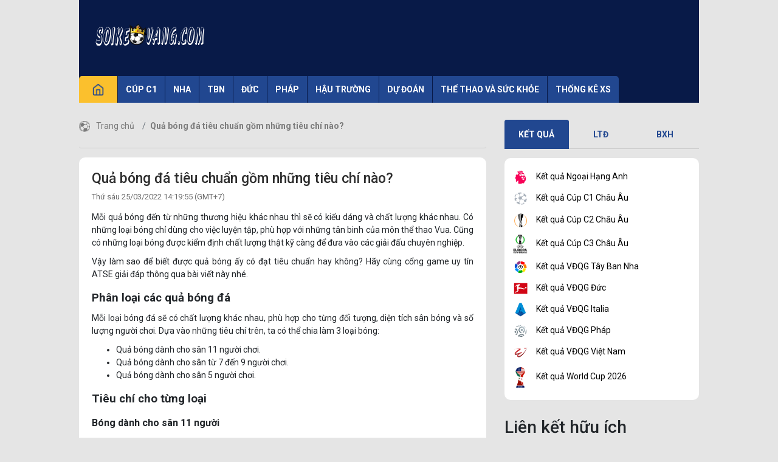

--- FILE ---
content_type: text/html; charset=UTF-8
request_url: https://soikeovang.com/qua-bong-da-tieu-chuan-gom-nhung-tieu-chi-nao/
body_size: 14847
content:
<!doctype html>
<html lang="vi">
	<head>
		<meta charset="UTF-8">
		<meta name="viewport" content="width=device-width, initial-scale=1">
		<link rel="profile" href="https://gmpg.org/xfn/11">
		
		<!-- Style -->
		<link rel="stylesheet" href="https://fonts.googleapis.com/css?family=Roboto:400,500,700&amp;display=swap">
		<!-- Custom -->
		<link type="text/css" rel="stylesheet" href="https://soikeovang.com/wp-content/themes/bongdaxoso/css/custom.css">
		<link rel="stylesheet" href="https://soikeovang.com/wp-content/themes/bongdaxoso/css/icofont.css">
		<link rel="stylesheet" href="https://soikeovang.com/wp-content/themes/bongdaxoso/css/font-face.min.css">
		<link rel="stylesheet" href="https://soikeovang.com/wp-content/themes/bongdaxoso/css/all_minify.min.css">
		
		<script type="text/javascript"  src="https://soikeovang.com/wp-content/themes/bongdaxoso/js/jquery-1.11.2.min.js"></script>
		<meta name='robots' content='index, follow, max-image-preview:large, max-snippet:-1, max-video-preview:-1' />

	<!-- This site is optimized with the Yoast SEO Premium plugin v22.0 (Yoast SEO v22.0) - https://yoast.com/wordpress/plugins/seo/ -->
	<title>Quả bóng đá tiêu chuẩn gồm những tiêu chí nào?</title>
	<meta name="description" content="Một quả bóng nếu được chọn lựa để đưa vào các giải đấu, phải đảm bảo được một số tiêu chí nhất định do ban tổ chức đặt ra." />
	<link rel="canonical" href="https://soikeovang.com/qua-bong-da-tieu-chuan-gom-nhung-tieu-chi-nao/" />
	<meta property="og:locale" content="vi_VN" />
	<meta property="og:type" content="article" />
	<meta property="og:title" content="Quả bóng đá tiêu chuẩn gồm những tiêu chí nào?" />
	<meta property="og:description" content="Một quả bóng nếu được chọn lựa để đưa vào các giải đấu, phải đảm bảo được một số tiêu chí nhất định do ban tổ chức đặt ra." />
	<meta property="og:url" content="https://soikeovang.com/qua-bong-da-tieu-chuan-gom-nhung-tieu-chi-nao/" />
	<meta property="og:site_name" content="Soikeovang" />
	<meta property="article:publisher" content="https://facebook.com/" />
	<meta property="article:published_time" content="2022-03-25T07:19:55+00:00" />
<meta property="og:image:secure_url" content="https://soikeovang.com/wp-content/uploads/2022/03/qua-bong-da-tieu-chuan.jpg" />
	<meta property="og:image" content="https://soikeovang.com/wp-content/uploads/2022/03/qua-bong-da-tieu-chuan.jpg" />
	<meta property="og:image:width" content="600" />
	<meta property="og:image:height" content="450" />
	<meta property="og:image:type" content="image/jpeg" />
	<meta name="author" content="diemtt" />
	<meta name="twitter:card" content="summary_large_image" />
	<meta name="twitter:label1" content="Được viết bởi" />
	<meta name="twitter:data1" content="diemtt" />
	<meta name="twitter:label2" content="Ước tính thời gian đọc" />
	<meta name="twitter:data2" content="4 phút" />
	<script type="application/ld+json" class="yoast-schema-graph">{"@context":"https://schema.org","@graph":[{"@type":"Article","@id":"https://soikeovang.com/qua-bong-da-tieu-chuan-gom-nhung-tieu-chi-nao/#article","isPartOf":{"@id":"https://soikeovang.com/qua-bong-da-tieu-chuan-gom-nhung-tieu-chi-nao/"},"author":{"name":"diemtt","@id":"https://soikeovang.com/#/schema/person/6a1d3e022c94ba822d7ace01d8c195ab"},"headline":"Quả bóng đá tiêu chuẩn gồm những tiêu chí nào?","datePublished":"2022-03-25T07:19:55+00:00","dateModified":"2022-03-25T07:19:55+00:00","mainEntityOfPage":{"@id":"https://soikeovang.com/qua-bong-da-tieu-chuan-gom-nhung-tieu-chi-nao/"},"wordCount":1180,"commentCount":0,"publisher":{"@id":"https://soikeovang.com/#organization"},"image":{"@id":"https://soikeovang.com/qua-bong-da-tieu-chuan-gom-nhung-tieu-chi-nao/#primaryimage"},"thumbnailUrl":"https://soikeovang.com/wp-content/uploads/2022/03/qua-bong-da-tieu-chuan.jpg","articleSection":["Hậu trường bóng đá"],"inLanguage":"vi","potentialAction":[{"@type":"CommentAction","name":"Comment","target":["https://soikeovang.com/qua-bong-da-tieu-chuan-gom-nhung-tieu-chi-nao/#respond"]}]},{"@type":"WebPage","@id":"https://soikeovang.com/qua-bong-da-tieu-chuan-gom-nhung-tieu-chi-nao/","url":"https://soikeovang.com/qua-bong-da-tieu-chuan-gom-nhung-tieu-chi-nao/","name":"Quả bóng đá tiêu chuẩn gồm những tiêu chí nào?","isPartOf":{"@id":"https://soikeovang.com/#website"},"primaryImageOfPage":{"@id":"https://soikeovang.com/qua-bong-da-tieu-chuan-gom-nhung-tieu-chi-nao/#primaryimage"},"image":{"@id":"https://soikeovang.com/qua-bong-da-tieu-chuan-gom-nhung-tieu-chi-nao/#primaryimage"},"thumbnailUrl":"https://soikeovang.com/wp-content/uploads/2022/03/qua-bong-da-tieu-chuan.jpg","datePublished":"2022-03-25T07:19:55+00:00","dateModified":"2022-03-25T07:19:55+00:00","description":"Một quả bóng nếu được chọn lựa để đưa vào các giải đấu, phải đảm bảo được một số tiêu chí nhất định do ban tổ chức đặt ra.","inLanguage":"vi","potentialAction":[{"@type":"ReadAction","target":["https://soikeovang.com/qua-bong-da-tieu-chuan-gom-nhung-tieu-chi-nao/"]}]},{"@type":"ImageObject","inLanguage":"vi","@id":"https://soikeovang.com/qua-bong-da-tieu-chuan-gom-nhung-tieu-chi-nao/#primaryimage","url":"https://soikeovang.com/wp-content/uploads/2022/03/qua-bong-da-tieu-chuan.jpg","contentUrl":"https://soikeovang.com/wp-content/uploads/2022/03/qua-bong-da-tieu-chuan.jpg","width":600,"height":450,"caption":"Các size của một quả bóng đá"},{"@type":"WebSite","@id":"https://soikeovang.com/#website","url":"https://soikeovang.com/","name":"Soikeovang","description":"Soi kèo bóng đá mới nhất","publisher":{"@id":"https://soikeovang.com/#organization"},"potentialAction":[{"@type":"SearchAction","target":{"@type":"EntryPoint","urlTemplate":"https://soikeovang.com/?s={search_term_string}"},"query-input":"required name=search_term_string"}],"inLanguage":"vi"},{"@type":"Organization","@id":"https://soikeovang.com/#organization","name":"Soikeovang","url":"https://soikeovang.com/","logo":{"@type":"ImageObject","inLanguage":"vi","@id":"https://soikeovang.com/#/schema/logo/image/","url":"https://soikeovang.com/wp-content/uploads/2020/12/soi-keo-vang-2.png","contentUrl":"https://soikeovang.com/wp-content/uploads/2020/12/soi-keo-vang-2.png","width":608,"height":143,"caption":"Soikeovang"},"image":{"@id":"https://soikeovang.com/#/schema/logo/image/"},"sameAs":["https://facebook.com/"]},{"@type":"Person","@id":"https://soikeovang.com/#/schema/person/6a1d3e022c94ba822d7ace01d8c195ab","name":"diemtt","image":{"@type":"ImageObject","inLanguage":"vi","@id":"https://soikeovang.com/#/schema/person/image/","url":"https://secure.gravatar.com/avatar/6a22c55a3a9f968d811b2b1ce94f2e24?s=96&d=mm&r=g","contentUrl":"https://secure.gravatar.com/avatar/6a22c55a3a9f968d811b2b1ce94f2e24?s=96&d=mm&r=g","caption":"diemtt"},"url":"https://soikeovang.com/author/diemtt/"}]}</script>
	<!-- / Yoast SEO Premium plugin. -->


<script>
window._wpemojiSettings = {"baseUrl":"https:\/\/s.w.org\/images\/core\/emoji\/15.0.3\/72x72\/","ext":".png","svgUrl":"https:\/\/s.w.org\/images\/core\/emoji\/15.0.3\/svg\/","svgExt":".svg","source":{"concatemoji":"https:\/\/soikeovang.com\/wp-includes\/js\/wp-emoji-release.min.js?ver=6.7"}};
/*! This file is auto-generated */
!function(i,n){var o,s,e;function c(e){try{var t={supportTests:e,timestamp:(new Date).valueOf()};sessionStorage.setItem(o,JSON.stringify(t))}catch(e){}}function p(e,t,n){e.clearRect(0,0,e.canvas.width,e.canvas.height),e.fillText(t,0,0);var t=new Uint32Array(e.getImageData(0,0,e.canvas.width,e.canvas.height).data),r=(e.clearRect(0,0,e.canvas.width,e.canvas.height),e.fillText(n,0,0),new Uint32Array(e.getImageData(0,0,e.canvas.width,e.canvas.height).data));return t.every(function(e,t){return e===r[t]})}function u(e,t,n){switch(t){case"flag":return n(e,"\ud83c\udff3\ufe0f\u200d\u26a7\ufe0f","\ud83c\udff3\ufe0f\u200b\u26a7\ufe0f")?!1:!n(e,"\ud83c\uddfa\ud83c\uddf3","\ud83c\uddfa\u200b\ud83c\uddf3")&&!n(e,"\ud83c\udff4\udb40\udc67\udb40\udc62\udb40\udc65\udb40\udc6e\udb40\udc67\udb40\udc7f","\ud83c\udff4\u200b\udb40\udc67\u200b\udb40\udc62\u200b\udb40\udc65\u200b\udb40\udc6e\u200b\udb40\udc67\u200b\udb40\udc7f");case"emoji":return!n(e,"\ud83d\udc26\u200d\u2b1b","\ud83d\udc26\u200b\u2b1b")}return!1}function f(e,t,n){var r="undefined"!=typeof WorkerGlobalScope&&self instanceof WorkerGlobalScope?new OffscreenCanvas(300,150):i.createElement("canvas"),a=r.getContext("2d",{willReadFrequently:!0}),o=(a.textBaseline="top",a.font="600 32px Arial",{});return e.forEach(function(e){o[e]=t(a,e,n)}),o}function t(e){var t=i.createElement("script");t.src=e,t.defer=!0,i.head.appendChild(t)}"undefined"!=typeof Promise&&(o="wpEmojiSettingsSupports",s=["flag","emoji"],n.supports={everything:!0,everythingExceptFlag:!0},e=new Promise(function(e){i.addEventListener("DOMContentLoaded",e,{once:!0})}),new Promise(function(t){var n=function(){try{var e=JSON.parse(sessionStorage.getItem(o));if("object"==typeof e&&"number"==typeof e.timestamp&&(new Date).valueOf()<e.timestamp+604800&&"object"==typeof e.supportTests)return e.supportTests}catch(e){}return null}();if(!n){if("undefined"!=typeof Worker&&"undefined"!=typeof OffscreenCanvas&&"undefined"!=typeof URL&&URL.createObjectURL&&"undefined"!=typeof Blob)try{var e="postMessage("+f.toString()+"("+[JSON.stringify(s),u.toString(),p.toString()].join(",")+"));",r=new Blob([e],{type:"text/javascript"}),a=new Worker(URL.createObjectURL(r),{name:"wpTestEmojiSupports"});return void(a.onmessage=function(e){c(n=e.data),a.terminate(),t(n)})}catch(e){}c(n=f(s,u,p))}t(n)}).then(function(e){for(var t in e)n.supports[t]=e[t],n.supports.everything=n.supports.everything&&n.supports[t],"flag"!==t&&(n.supports.everythingExceptFlag=n.supports.everythingExceptFlag&&n.supports[t]);n.supports.everythingExceptFlag=n.supports.everythingExceptFlag&&!n.supports.flag,n.DOMReady=!1,n.readyCallback=function(){n.DOMReady=!0}}).then(function(){return e}).then(function(){var e;n.supports.everything||(n.readyCallback(),(e=n.source||{}).concatemoji?t(e.concatemoji):e.wpemoji&&e.twemoji&&(t(e.twemoji),t(e.wpemoji)))}))}((window,document),window._wpemojiSettings);
</script>
<style id='wp-emoji-styles-inline-css'>

	img.wp-smiley, img.emoji {
		display: inline !important;
		border: none !important;
		box-shadow: none !important;
		height: 1em !important;
		width: 1em !important;
		margin: 0 0.07em !important;
		vertical-align: -0.1em !important;
		background: none !important;
		padding: 0 !important;
	}
</style>
<link rel='stylesheet' id='wp-block-library-css' href='https://soikeovang.com/wp-includes/css/dist/block-library/style.min.css?ver=6.7' media='all' />
<style id='classic-theme-styles-inline-css'>
/*! This file is auto-generated */
.wp-block-button__link{color:#fff;background-color:#32373c;border-radius:9999px;box-shadow:none;text-decoration:none;padding:calc(.667em + 2px) calc(1.333em + 2px);font-size:1.125em}.wp-block-file__button{background:#32373c;color:#fff;text-decoration:none}
</style>
<style id='global-styles-inline-css'>
:root{--wp--preset--aspect-ratio--square: 1;--wp--preset--aspect-ratio--4-3: 4/3;--wp--preset--aspect-ratio--3-4: 3/4;--wp--preset--aspect-ratio--3-2: 3/2;--wp--preset--aspect-ratio--2-3: 2/3;--wp--preset--aspect-ratio--16-9: 16/9;--wp--preset--aspect-ratio--9-16: 9/16;--wp--preset--color--black: #000000;--wp--preset--color--cyan-bluish-gray: #abb8c3;--wp--preset--color--white: #ffffff;--wp--preset--color--pale-pink: #f78da7;--wp--preset--color--vivid-red: #cf2e2e;--wp--preset--color--luminous-vivid-orange: #ff6900;--wp--preset--color--luminous-vivid-amber: #fcb900;--wp--preset--color--light-green-cyan: #7bdcb5;--wp--preset--color--vivid-green-cyan: #00d084;--wp--preset--color--pale-cyan-blue: #8ed1fc;--wp--preset--color--vivid-cyan-blue: #0693e3;--wp--preset--color--vivid-purple: #9b51e0;--wp--preset--gradient--vivid-cyan-blue-to-vivid-purple: linear-gradient(135deg,rgba(6,147,227,1) 0%,rgb(155,81,224) 100%);--wp--preset--gradient--light-green-cyan-to-vivid-green-cyan: linear-gradient(135deg,rgb(122,220,180) 0%,rgb(0,208,130) 100%);--wp--preset--gradient--luminous-vivid-amber-to-luminous-vivid-orange: linear-gradient(135deg,rgba(252,185,0,1) 0%,rgba(255,105,0,1) 100%);--wp--preset--gradient--luminous-vivid-orange-to-vivid-red: linear-gradient(135deg,rgba(255,105,0,1) 0%,rgb(207,46,46) 100%);--wp--preset--gradient--very-light-gray-to-cyan-bluish-gray: linear-gradient(135deg,rgb(238,238,238) 0%,rgb(169,184,195) 100%);--wp--preset--gradient--cool-to-warm-spectrum: linear-gradient(135deg,rgb(74,234,220) 0%,rgb(151,120,209) 20%,rgb(207,42,186) 40%,rgb(238,44,130) 60%,rgb(251,105,98) 80%,rgb(254,248,76) 100%);--wp--preset--gradient--blush-light-purple: linear-gradient(135deg,rgb(255,206,236) 0%,rgb(152,150,240) 100%);--wp--preset--gradient--blush-bordeaux: linear-gradient(135deg,rgb(254,205,165) 0%,rgb(254,45,45) 50%,rgb(107,0,62) 100%);--wp--preset--gradient--luminous-dusk: linear-gradient(135deg,rgb(255,203,112) 0%,rgb(199,81,192) 50%,rgb(65,88,208) 100%);--wp--preset--gradient--pale-ocean: linear-gradient(135deg,rgb(255,245,203) 0%,rgb(182,227,212) 50%,rgb(51,167,181) 100%);--wp--preset--gradient--electric-grass: linear-gradient(135deg,rgb(202,248,128) 0%,rgb(113,206,126) 100%);--wp--preset--gradient--midnight: linear-gradient(135deg,rgb(2,3,129) 0%,rgb(40,116,252) 100%);--wp--preset--font-size--small: 13px;--wp--preset--font-size--medium: 20px;--wp--preset--font-size--large: 36px;--wp--preset--font-size--x-large: 42px;--wp--preset--spacing--20: 0.44rem;--wp--preset--spacing--30: 0.67rem;--wp--preset--spacing--40: 1rem;--wp--preset--spacing--50: 1.5rem;--wp--preset--spacing--60: 2.25rem;--wp--preset--spacing--70: 3.38rem;--wp--preset--spacing--80: 5.06rem;--wp--preset--shadow--natural: 6px 6px 9px rgba(0, 0, 0, 0.2);--wp--preset--shadow--deep: 12px 12px 50px rgba(0, 0, 0, 0.4);--wp--preset--shadow--sharp: 6px 6px 0px rgba(0, 0, 0, 0.2);--wp--preset--shadow--outlined: 6px 6px 0px -3px rgba(255, 255, 255, 1), 6px 6px rgba(0, 0, 0, 1);--wp--preset--shadow--crisp: 6px 6px 0px rgba(0, 0, 0, 1);}:where(.is-layout-flex){gap: 0.5em;}:where(.is-layout-grid){gap: 0.5em;}body .is-layout-flex{display: flex;}.is-layout-flex{flex-wrap: wrap;align-items: center;}.is-layout-flex > :is(*, div){margin: 0;}body .is-layout-grid{display: grid;}.is-layout-grid > :is(*, div){margin: 0;}:where(.wp-block-columns.is-layout-flex){gap: 2em;}:where(.wp-block-columns.is-layout-grid){gap: 2em;}:where(.wp-block-post-template.is-layout-flex){gap: 1.25em;}:where(.wp-block-post-template.is-layout-grid){gap: 1.25em;}.has-black-color{color: var(--wp--preset--color--black) !important;}.has-cyan-bluish-gray-color{color: var(--wp--preset--color--cyan-bluish-gray) !important;}.has-white-color{color: var(--wp--preset--color--white) !important;}.has-pale-pink-color{color: var(--wp--preset--color--pale-pink) !important;}.has-vivid-red-color{color: var(--wp--preset--color--vivid-red) !important;}.has-luminous-vivid-orange-color{color: var(--wp--preset--color--luminous-vivid-orange) !important;}.has-luminous-vivid-amber-color{color: var(--wp--preset--color--luminous-vivid-amber) !important;}.has-light-green-cyan-color{color: var(--wp--preset--color--light-green-cyan) !important;}.has-vivid-green-cyan-color{color: var(--wp--preset--color--vivid-green-cyan) !important;}.has-pale-cyan-blue-color{color: var(--wp--preset--color--pale-cyan-blue) !important;}.has-vivid-cyan-blue-color{color: var(--wp--preset--color--vivid-cyan-blue) !important;}.has-vivid-purple-color{color: var(--wp--preset--color--vivid-purple) !important;}.has-black-background-color{background-color: var(--wp--preset--color--black) !important;}.has-cyan-bluish-gray-background-color{background-color: var(--wp--preset--color--cyan-bluish-gray) !important;}.has-white-background-color{background-color: var(--wp--preset--color--white) !important;}.has-pale-pink-background-color{background-color: var(--wp--preset--color--pale-pink) !important;}.has-vivid-red-background-color{background-color: var(--wp--preset--color--vivid-red) !important;}.has-luminous-vivid-orange-background-color{background-color: var(--wp--preset--color--luminous-vivid-orange) !important;}.has-luminous-vivid-amber-background-color{background-color: var(--wp--preset--color--luminous-vivid-amber) !important;}.has-light-green-cyan-background-color{background-color: var(--wp--preset--color--light-green-cyan) !important;}.has-vivid-green-cyan-background-color{background-color: var(--wp--preset--color--vivid-green-cyan) !important;}.has-pale-cyan-blue-background-color{background-color: var(--wp--preset--color--pale-cyan-blue) !important;}.has-vivid-cyan-blue-background-color{background-color: var(--wp--preset--color--vivid-cyan-blue) !important;}.has-vivid-purple-background-color{background-color: var(--wp--preset--color--vivid-purple) !important;}.has-black-border-color{border-color: var(--wp--preset--color--black) !important;}.has-cyan-bluish-gray-border-color{border-color: var(--wp--preset--color--cyan-bluish-gray) !important;}.has-white-border-color{border-color: var(--wp--preset--color--white) !important;}.has-pale-pink-border-color{border-color: var(--wp--preset--color--pale-pink) !important;}.has-vivid-red-border-color{border-color: var(--wp--preset--color--vivid-red) !important;}.has-luminous-vivid-orange-border-color{border-color: var(--wp--preset--color--luminous-vivid-orange) !important;}.has-luminous-vivid-amber-border-color{border-color: var(--wp--preset--color--luminous-vivid-amber) !important;}.has-light-green-cyan-border-color{border-color: var(--wp--preset--color--light-green-cyan) !important;}.has-vivid-green-cyan-border-color{border-color: var(--wp--preset--color--vivid-green-cyan) !important;}.has-pale-cyan-blue-border-color{border-color: var(--wp--preset--color--pale-cyan-blue) !important;}.has-vivid-cyan-blue-border-color{border-color: var(--wp--preset--color--vivid-cyan-blue) !important;}.has-vivid-purple-border-color{border-color: var(--wp--preset--color--vivid-purple) !important;}.has-vivid-cyan-blue-to-vivid-purple-gradient-background{background: var(--wp--preset--gradient--vivid-cyan-blue-to-vivid-purple) !important;}.has-light-green-cyan-to-vivid-green-cyan-gradient-background{background: var(--wp--preset--gradient--light-green-cyan-to-vivid-green-cyan) !important;}.has-luminous-vivid-amber-to-luminous-vivid-orange-gradient-background{background: var(--wp--preset--gradient--luminous-vivid-amber-to-luminous-vivid-orange) !important;}.has-luminous-vivid-orange-to-vivid-red-gradient-background{background: var(--wp--preset--gradient--luminous-vivid-orange-to-vivid-red) !important;}.has-very-light-gray-to-cyan-bluish-gray-gradient-background{background: var(--wp--preset--gradient--very-light-gray-to-cyan-bluish-gray) !important;}.has-cool-to-warm-spectrum-gradient-background{background: var(--wp--preset--gradient--cool-to-warm-spectrum) !important;}.has-blush-light-purple-gradient-background{background: var(--wp--preset--gradient--blush-light-purple) !important;}.has-blush-bordeaux-gradient-background{background: var(--wp--preset--gradient--blush-bordeaux) !important;}.has-luminous-dusk-gradient-background{background: var(--wp--preset--gradient--luminous-dusk) !important;}.has-pale-ocean-gradient-background{background: var(--wp--preset--gradient--pale-ocean) !important;}.has-electric-grass-gradient-background{background: var(--wp--preset--gradient--electric-grass) !important;}.has-midnight-gradient-background{background: var(--wp--preset--gradient--midnight) !important;}.has-small-font-size{font-size: var(--wp--preset--font-size--small) !important;}.has-medium-font-size{font-size: var(--wp--preset--font-size--medium) !important;}.has-large-font-size{font-size: var(--wp--preset--font-size--large) !important;}.has-x-large-font-size{font-size: var(--wp--preset--font-size--x-large) !important;}
:where(.wp-block-post-template.is-layout-flex){gap: 1.25em;}:where(.wp-block-post-template.is-layout-grid){gap: 1.25em;}
:where(.wp-block-columns.is-layout-flex){gap: 2em;}:where(.wp-block-columns.is-layout-grid){gap: 2em;}
:root :where(.wp-block-pullquote){font-size: 1.5em;line-height: 1.6;}
</style>
<script src="https://soikeovang.com/wp-includes/js/jquery/jquery.min.js?ver=3.7.1" id="jquery-core-js"></script>
<script src="https://soikeovang.com/wp-includes/js/jquery/jquery-migrate.min.js?ver=3.4.1" id="jquery-migrate-js"></script>
<link rel="https://api.w.org/" href="https://soikeovang.com/wp-json/" /><link rel="alternate" title="JSON" type="application/json" href="https://soikeovang.com/wp-json/wp/v2/posts/2634" /><meta name="generator" content="WordPress 6.7" />
<link rel='shortlink' href='https://soikeovang.com/?p=2634' />
<link rel="alternate" title="oNhúng (JSON)" type="application/json+oembed" href="https://soikeovang.com/wp-json/oembed/1.0/embed?url=https%3A%2F%2Fsoikeovang.com%2Fqua-bong-da-tieu-chuan-gom-nhung-tieu-chi-nao%2F" />
<link rel="alternate" title="oNhúng (XML)" type="text/xml+oembed" href="https://soikeovang.com/wp-json/oembed/1.0/embed?url=https%3A%2F%2Fsoikeovang.com%2Fqua-bong-da-tieu-chuan-gom-nhung-tieu-chi-nao%2F&#038;format=xml" />
<link rel="pingback" href="https://soikeovang.com/xmlrpc.php"><link rel="icon" href="https://soikeovang.com/wp-content/uploads/2020/12/cropped-logo-soi-keo-vang-32x32.png" sizes="32x32" />
<link rel="icon" href="https://soikeovang.com/wp-content/uploads/2020/12/cropped-logo-soi-keo-vang-192x192.png" sizes="192x192" />
<link rel="apple-touch-icon" href="https://soikeovang.com/wp-content/uploads/2020/12/cropped-logo-soi-keo-vang-180x180.png" />
<meta name="msapplication-TileImage" content="https://soikeovang.com/wp-content/uploads/2020/12/cropped-logo-soi-keo-vang-270x270.png" />
		<!-- Global site tag (gtag.js) - Google Analytics -->
<script async src="https://www.googletagmanager.com/gtag/js?id=UA-185356434-1"></script>
<script>
  window.dataLayer = window.dataLayer || [];
  function gtag(){dataLayer.push(arguments);}
  gtag('js', new Date());

  gtag('config', 'UA-185356434-1');
</script>
<meta name='dmca-site-verification' content='eUFnNThFWEE4cnNGUlViNnBrSHdvdz090' />
	</head>


	<body class="post-template-default single single-post postid-2634 single-format-standard">
			<header class="site-header">
		    <div class="server_info" style="display:none;">Array
(
    [SERVER_SOFTWARE] => LiteSpeed
    [REQUEST_URI] => /qua-bong-da-tieu-chuan-gom-nhung-tieu-chi-nao/
    [PATH] => /usr/local/bin:/bin:/usr/bin
    [HTTP_ACCEPT] => text/html,application/xhtml+xml,application/xml;q=0.9,image/webp,image/apng,*/*;q=0.8,application/signed-exchange;v=b3;q=0.9
    [HTTP_ACCEPT_ENCODING] => gzip, deflate, br
    [HTTP_HOST] => soikeovang.com
    [HTTP_PRAGMA] => no-cache
    [HTTP_USER_AGENT] => Mozilla/5.0 (Macintosh; Intel Mac OS X 10_15_7) AppleWebKit/537.36 (KHTML, like Gecko) Chrome/131.0.0.0 Safari/537.36; ClaudeBot/1.0; +claudebot@anthropic.com)
    [HTTP_CACHE_CONTROL] => no-cache
    [HTTP_UPGRADE_INSECURE_REQUESTS] => 1
    [HTTP_SEC_FETCH_SITE] => none
    [HTTP_SEC_FETCH_MODE] => navigate
    [HTTP_SEC_FETCH_USER] => ?1
    [HTTP_SEC_FETCH_DEST] => document
    [HTTP_X_HTTPS] => 1
    [DOCUMENT_ROOT] => /home/cobakqrhhosting/public_html/soikeovang.com
    [REMOTE_ADDR] => 3.145.98.187
    [REMOTE_PORT] => 54792
    [SERVER_ADDR] => 202.92.6.251
    [SERVER_NAME] => soikeovang.com
    [SERVER_ADMIN] => webmaster@soikeovangcom.qkoscm.nethost-2111.000nethost.com
    [SERVER_PORT] => 443
    [REQUEST_SCHEME] => https
    [REDIRECT_URL] => /qua-bong-da-tieu-chuan-gom-nhung-tieu-chi-nao/
    [REDIRECT_REQUEST_METHOD] => GET
    [HTTPS] => on
    [HTTP_AUTHORIZATION] => 
    [REDIRECT_STATUS] => 200
    [X_SPDY] => HTTP2
    [SSL_PROTOCOL] => TLSv1.3
    [SSL_CIPHER] => TLS_AES_128_GCM_SHA256
    [SSL_CIPHER_USEKEYSIZE] => 128
    [SSL_CIPHER_ALGKEYSIZE] => 128
    [SCRIPT_FILENAME] => /home/cobakqrhhosting/public_html/soikeovang.com/index.php
    [QUERY_STRING] => 
    [SCRIPT_URI] => https://soikeovang.com/qua-bong-da-tieu-chuan-gom-nhung-tieu-chi-nao/
    [SCRIPT_URL] => /qua-bong-da-tieu-chuan-gom-nhung-tieu-chi-nao/
    [SCRIPT_NAME] => /index.php
    [SERVER_PROTOCOL] => HTTP/1.1
    [REQUEST_METHOD] => GET
    [X-LSCACHE] => on,crawler
    [PHP_SELF] => /index.php
    [REQUEST_TIME_FLOAT] => 1768924761.2296
    [REQUEST_TIME] => 1768924761
)
</div>
			<div class="container">
				<div>
					<div class="header-top d-none d-md-block px-3">
						<div class="row lh-25 font-13 d-flex d-lg-flex flex-nowrap">
							<div class="col-6">
								<ul class="list-inline border-right-solid header-top-right m-0 d-flex d-lg-block flex-wrap"></ul>
							</div>
							<div class="col-6 right-hel">
								<div class="ml-auto align-self-center">
																										</div>
							</div>
						</div>
					</div>
					<div class="align-items-center">
						<div class="col-12 d-none d-md-block">
							<div class="top-header">
								<div class="row no-gutters align-items-center">
									<div class="col-md-3"> <a href="https://soikeovang.com"> <img class="img-fluid" width="80%" src="https://soikeovang.com/wp-content/uploads/2020/12/keo-vang.png" alt="logo"> </a> </div>
									<div class="col-md-9">
										<div data-position="header_top" class="banner-ads banner-pc banner-header_top banner-header_top_1 d-none d-md-block"></div>
									</div>
								</div>
							</div>
						</div>
						<div class="col-12 d-none d-md-block p-0">
							<nav class="nav-desktop">
								<a class="icon-home" href="https://soikeovang.com"> <img class="img-fluid" src="https://soikeovang.com/wp-content/themes/bongdaxoso/images/home.png" alt="icon home"> </a> 
								<ul id="menuHome" class="menu"><li id="menu-item-237" class="menu-item menu-item-type-custom menu-item-object-custom menu-item-237"><a href="https://soikeovang.com/ket-qua-bong-da-cup-c1-chau-au/">Cúp C1</a></li>
<li id="menu-item-238" class="menu-item menu-item-type-custom menu-item-object-custom menu-item-238"><a href="https://soikeovang.com/ket-qua-bong-da-ngoai-hang-anh/">NHA</a></li>
<li id="menu-item-239" class="menu-item menu-item-type-custom menu-item-object-custom menu-item-239"><a href="https://soikeovang.com/ket-qua-bong-da-vdqg-tay-ban-nha/">TBN</a></li>
<li id="menu-item-240" class="menu-item menu-item-type-custom menu-item-object-custom menu-item-240"><a href="https://soikeovang.com/ket-qua-bong-da-vdqg-duc/">Đức</a></li>
<li id="menu-item-241" class="menu-item menu-item-type-custom menu-item-object-custom menu-item-241"><a href="https://soikeovang.com/ket-qua-bong-da-vdqg-phap/">Pháp</a></li>
<li id="menu-item-226" class="menu-item menu-item-type-taxonomy menu-item-object-category current-post-ancestor current-menu-parent current-post-parent menu-item-226"><a href="https://soikeovang.com/hau-truong-bong-da/">Hậu trường</a></li>
<li id="menu-item-232" class="menu-item menu-item-type-taxonomy menu-item-object-category menu-item-232"><a href="https://soikeovang.com/du-doan-bong-da/">Dự đoán</a></li>
<li id="menu-item-228" class="menu-item menu-item-type-taxonomy menu-item-object-category menu-item-228"><a href="https://soikeovang.com/the-thao-suc-khoe/">Thể thao và sức khỏe</a></li>
<li id="menu-item-1314" class="menu-item menu-item-type-taxonomy menu-item-object-category menu-item-1314"><a href="https://soikeovang.com/thong-ke-xo-so/">Thống kê XS</a></li>
</ul>							</nav>
						</div>
					</div>
				</div>
			</div>
		</header>
		<div class="d-block d-md-none">
			<header class="mobile-site-header">
				<a class="btn-menu d-block" href="javascript:void(0);"><i class="icofont-navigation-menu"></i></a> 
				<div class="logo-m-wrap"> 
					<a class="logo-mobile" href="https://soikeovang.com"> 
						<img class="img-fluid" src="https://soikeovang.com/wp-content/uploads/2020/12/keo-vang.png" alt=""> 
					</a> 
				</div>
			</header>
		</div>
		<!--// Header //--> 
		<div class="tpl-index">
         	<div class="container position-relative">
           		<div class="row">
               		<div class="col-12 col-md-8">
                 		<main class="arena"><ol class="breadcrumb bg-transparent"><li class="breadcrumb-item"><img class="img-fluid" style="margin-right:10px;width: 18px;" src="https://soikeovang.com/wp-content/themes/bongdaxoso/images/home_breadcrumb.png"><a href="https://soikeovang.com">Trang chủ&nbsp</a></li> <li class="breadcrumb-item"><a href="javascript:void(0);">Quả bóng đá tiêu chuẩn gồm những tiêu chí nào?</a></li></ol><div class="single-post-content">
	<div class="single-post-header">
		<h1 class="single-post-title"> Quả bóng đá tiêu chuẩn gồm những tiêu chí nào? </h1>
		<div class="row no-gutters">
			<div class="col-12 col-md">
				<div class="single-post-time"> <span class="posted-on"><p class="ptimezone fregular"><time class="entry-date published updated" datetime="2022-03-25T14:19:55+07:00">Thứ sáu 25/03/2022 14:19:55</time> (GMT+7)</p></span> </div>
			</div>
			<div class="col-12 col-md text-md-right"></div>
		</div>
	</div>
	<div class="single-post-body">
		<div class="one-item-content">
			<p style="text-align: justify"><span style="font-weight: 400">Mỗi quả bóng đến từ những thương hiệu khác nhau thì sẽ có kiểu dáng và chất lượng khác nhau. Có những loại bóng chỉ dùng cho việc luyện tập, phù hợp với những tân binh của môn thể thao Vua. Cũng có những loại bóng được kiểm định chất lượng thật kỹ càng để đưa vào các giải đấu chuyên nghiệp. </span></p>
<p style="text-align: justify"><span style="font-weight: 400">Vậy làm sao để biết được quả bóng ấy có đạt tiêu chuẩn hay không? Hãy cùng cổng game uy tín ATSE giải đáp thông qua bài viết này nhé.</span></p>
<h2 style="text-align: justify"><b>Phân loại các quả bóng đá</b></h2>
<p style="text-align: justify"><span style="font-weight: 400">Mỗi loại bóng đá sẽ có chất lượng khác nhau, phù hợp cho từng đối tượng, diện tích sân bóng và số lượng người chơi. Dựa vào những tiêu chí trên, ta có thể chia làm 3 loại bóng:</span></p>
<ul style="text-align: justify">
<li style="font-weight: 400"><span style="font-weight: 400">Quả bóng dành cho sân 11 người chơi.</span></li>
<li style="font-weight: 400"><span style="font-weight: 400">Quả bóng dành cho sân từ 7 đến 9 người chơi.</span></li>
<li style="font-weight: 400"><span style="font-weight: 400">Quả bóng dành cho sân 5 người chơi.</span></li>
</ul>
<h2 style="text-align: justify"><b>Tiêu chí cho từng loại</b></h2>
<h3 style="text-align: justify"><b>Bóng dành cho sân 11 người</b></h3>
<p style="text-align: justify"><span style="font-weight: 400">Đây là loại bóng phổ biến nhất trong bóng đá và xuất hiện nhiều nhất trong các giải đấu từ lớn đến nhỏ, từ trong nước đến quốc tế. Vì thế, những quả bóng thuộc loại này sẽ có những thông số được đo đạc kỹ lưỡng và cụ thể nhất. </span></p>
<p style="text-align: justify"><span style="font-weight: 400">Những quả bóng thuộc loại này thường có size bóng lớn nhất &#8211; size 5. Chúng sẽ có độ dày, độ nảy tương đối lớn, trọng lượng nhẹ, tính đàn hồi cao. Đa phần các quả bóng sẽ sửa dụng cao su và nhựa mủ làm chất liệu chính.</span></p>
<p><img fetchpriority="high" decoding="async" class="aligncenter wp-image-2635 size-full" src="https://soikeovang.com/wp-content/uploads/2022/03/qua-bong-da-tieu-chuan.jpg" alt="Các size của một quả bóng đá" width="600" height="450" srcset="https://soikeovang.com/wp-content/uploads/2022/03/qua-bong-da-tieu-chuan.jpg 600w, https://soikeovang.com/wp-content/uploads/2022/03/qua-bong-da-tieu-chuan-300x225.jpg 300w" sizes="(max-width: 600px) 100vw, 600px" /></p>
<p style="text-align: center"><em><span style="font-weight: 400">Các size của một quả bóng đá</span></em></p>
<p style="text-align: justify"><span style="font-weight: 400">Trong các giải đấu lớn, những nhà sản xuất sẽ sử dụng những quả bóng được thiết kế đặc biệt hơn, bền bỉ hơn để đảm bảo chất lượng trận đấu. Cũng như đem lại cho các cầu thủ cảm giác thoải mái nhất trong khi thi đấu.</span></p>
<h3 style="text-align: justify"><b>Bóng dành cho sân 7 đến 9 người</b></h3>
<p style="text-align: justify"><span style="font-weight: 400">Loại sân này khá phổ biến tại Việt Nam. Thông thường, khi thi đấu trên sân này, dù là 7 người hay 9 người thì nhà sản xuất đều sử dụng cùng một loại bóng. Nếu đây là sân bóng có thảm cỏ tự nhiên, người ta sẽ dùng loại bóng size 5 của sân 11 người chơi. Tuy nhiên, nếu sân có mặt cỏ xấu hoặc cỏ nhân tạo thì người chơi thường dùng loại bóng có độ nảy thấp hơn. </span></p>
<p style="text-align: justify"><span style="font-weight: 400">Bóng dành cho sân 7 đến 9 người chơi thường có thông số tương tự như bóng của sân 11 người. Nhưng loại bóng này sẽ được đúc cao su nguyên khối và được làm giảm độ nảy. Điều này sẽ giúp trái bóng bền hơn, nặng hơn, giúp cho các cầu thủ dễ dàng quan sát và di chuyển bóng. </span></p>
<p style="text-align: justify"><span style="font-weight: 400">Tuy nhiên, khi chơi ở loại sân này, bạn không nhất thiết phải sử dụng loại bóng giảm nảy. Bởi nó còn tùy thuộc vào thói quen của người chơi. Nếu bạn đã quen với quả bóng size 5 của sân 11 người thì bạn hoàn toàn có thể sử dụng linh hoạt giữa hai loại bóng.</span></p>
<h3 style="text-align: justify"><b>Bóng dành cho sân 5 người</b></h3>
<p style="text-align: justify"><span style="font-weight: 400">Sân 5 người thường là sân mini, futsal. Vì chỉ có 5 cầu thủ ở mỗi đội nên sân này thường có kích thước nhỏ, mặt sân cứng. Nhịp độ thi đấu của các trận cũng nhanh hơn so với hai loại sân kia. Chính vì thế, loại bóng phù hợp với sân này là bóng nhỏ hơn. Bóng có size 4 và không nảy. Bên ngoài quả bóng được phủ một lớp da hoặc nỉ để gia tăng ma sát với sàn sân. </span></p>
<p style="text-align: justify"><span style="font-weight: 400">Nhờ những đặc điểm này, các cầu thủ dễ dàng kiểm soát bóng vì thi đấu trong một không gian hẹp. Tuy nhiên, do rất nặng và cứng nên khi bóng va vào người sẽ rất đau. Do đó, bạn cần phải chú ý, quan sát kỹ càng tránh để bóng va đập vào người gây thương tích.</span></p>
<h2 style="text-align: justify"><b>Tổng kết</b></h2>
<p style="text-align: justify"><span style="font-weight: 400">Mỗi loại bóng sẽ có những tiêu chí khác nhau, phù hợp với từng điều kiện, môi trường khác nhau. Vì thế, bạn cần tìm hiểu rõ ràng trước khi quyết định mua bất kì quả bóng nào về để chơi nhé. </span></p>
<p style="text-align: justify"><span style="font-weight: 400">Ngoài chia sẻ các thông tin về bóng đá,</span> <a href="https://nhacaiuytin.vc/"><b>Cổng game uy tín</b></a><span style="font-weight: 400"> ATSE còn cung cấp các dịch vụ dự đoán, </span><a href="https://nhacaiuytin.vc/lo-de-online/"><b>đánh số online</b></a><span style="font-weight: 400">,&#8230; cực kỳ hấp dẫn mà bạn nên thử qua. </span></p>
<p style="font-weight: bold;font-style: italic;">"Những thông tin của hậu trường bóng đá chỉ mang tính chất giải trí tham khảo không cổ xúy cho các hành vi phạm pháp, cảm ơn bạn đã theo dõi hết bài viết. "</p>		</div>
	</div>
</div>
<!-- relate box -->
<div class="widget mt-3">
	<section class="section-head">
      	<div class="h2">Tin cùng chuyên mục</div>
   	</section>
	<div class="post-block-related">
							<article class="post-style-vertical">
						<div class="post-thumbnail"> <a href="https://soikeovang.com/tim-hieu-ve-da-luan-luu-la-gi/"> <img width="600" height="450" src="https://soikeovang.com/wp-content/uploads/2022/03/tim-hieu-ve-da-luan-luu-la-gi.jpg" class="img-fluid wp-post-image" alt="Đá luân lưu là gì? Tìm hiểu về đá luân lưu trong bóng đá" title="Đá luân lưu là gì? Tìm hiểu về đá luân lưu trong bóng đá" decoding="async" loading="lazy" srcset="https://soikeovang.com/wp-content/uploads/2022/03/tim-hieu-ve-da-luan-luu-la-gi.jpg 600w, https://soikeovang.com/wp-content/uploads/2022/03/tim-hieu-ve-da-luan-luu-la-gi-300x225.jpg 300w" sizes="auto, (max-width: 600px) 100vw, 600px" /> </a> </div>
						<div class="post-info">
							<div class="post-title"> <a href="https://soikeovang.com/tim-hieu-ve-da-luan-luu-la-gi/"> Đá luân lưu là gì? Tìm hiểu về đá luân lưu trong bóng đá </a> </div>
						</div>
					</article>
										<article class="post-style-vertical">
						<div class="post-thumbnail"> <a href="https://soikeovang.com/dieu-gi-thu-hut-khan-gia-khi-xem-truc-tiep-bong-da/"> <img width="512" height="288" src="https://soikeovang.com/wp-content/uploads/2022/03/truc-tiep-bong-da-1.jpg" class="img-fluid wp-post-image" alt="Điều gì thu hút khán giả khi xem trực tiếp bóng đá?" title="Điều gì thu hút khán giả khi xem trực tiếp bóng đá?" decoding="async" loading="lazy" srcset="https://soikeovang.com/wp-content/uploads/2022/03/truc-tiep-bong-da-1.jpg 512w, https://soikeovang.com/wp-content/uploads/2022/03/truc-tiep-bong-da-1-300x169.jpg 300w" sizes="auto, (max-width: 512px) 100vw, 512px" /> </a> </div>
						<div class="post-info">
							<div class="post-title"> <a href="https://soikeovang.com/dieu-gi-thu-hut-khan-gia-khi-xem-truc-tiep-bong-da/"> Điều gì thu hút khán giả khi xem trực tiếp bóng đá? </a> </div>
						</div>
					</article>
										<article class="post-style-vertical">
						<div class="post-thumbnail"> <a href="https://soikeovang.com/huong-dan-soi-keo-bayern-chac-thang/"> <img width="512" height="342" src="https://soikeovang.com/wp-content/uploads/2022/03/soi-keo-bayern-1.jpg" class="img-fluid wp-post-image" alt="Hướng dẫn dự đoán Bayern chắc thắng" title="Hướng dẫn dự đoán Bayern chắc thắng" decoding="async" loading="lazy" srcset="https://soikeovang.com/wp-content/uploads/2022/03/soi-keo-bayern-1.jpg 512w, https://soikeovang.com/wp-content/uploads/2022/03/soi-keo-bayern-1-300x200.jpg 300w" sizes="auto, (max-width: 512px) 100vw, 512px" /> </a> </div>
						<div class="post-info">
							<div class="post-title"> <a href="https://soikeovang.com/huong-dan-soi-keo-bayern-chac-thang/"> Hướng dẫn dự đoán Bayern chắc thắng </a> </div>
						</div>
					</article>
										<article class="post-style-vertical">
						<div class="post-thumbnail"> <a href="https://soikeovang.com/keo-phat-goc-la-gi/"> <img width="600" height="450" src="https://soikeovang.com/wp-content/uploads/2022/02/keo-phat-goc-la-gi-1.jpg" class="img-fluid wp-post-image" alt="Kèo phạt góc là gì? Kinh nghiệm dự đoán phạt góc?" title="Kèo phạt góc là gì? Kinh nghiệm dự đoán phạt góc?" decoding="async" loading="lazy" srcset="https://soikeovang.com/wp-content/uploads/2022/02/keo-phat-goc-la-gi-1.jpg 600w, https://soikeovang.com/wp-content/uploads/2022/02/keo-phat-goc-la-gi-1-300x225.jpg 300w" sizes="auto, (max-width: 600px) 100vw, 600px" /> </a> </div>
						<div class="post-info">
							<div class="post-title"> <a href="https://soikeovang.com/keo-phat-goc-la-gi/"> Kèo phạt góc là gì? Kinh nghiệm dự đoán phạt góc? </a> </div>
						</div>
					</article>
										<article class="post-style-vertical">
						<div class="post-thumbnail"> <a href="https://soikeovang.com/cau-thu-cao-nhat-the-gioi/"> <img width="600" height="450" src="https://soikeovang.com/wp-content/uploads/2022/02/cau-thu-cao-nhat-the-gioi.jpeg" class="img-fluid wp-post-image" alt="Danh sách những cầu thủ cao nhất thế giới trong làng bóng đá" title="Danh sách những cầu thủ cao nhất thế giới trong làng bóng đá" decoding="async" loading="lazy" srcset="https://soikeovang.com/wp-content/uploads/2022/02/cau-thu-cao-nhat-the-gioi.jpeg 600w, https://soikeovang.com/wp-content/uploads/2022/02/cau-thu-cao-nhat-the-gioi-300x225.jpeg 300w" sizes="auto, (max-width: 600px) 100vw, 600px" /> </a> </div>
						<div class="post-info">
							<div class="post-title"> <a href="https://soikeovang.com/cau-thu-cao-nhat-the-gioi/"> Danh sách những cầu thủ cao nhất thế giới trong làng bóng đá </a> </div>
						</div>
					</article>
										<article class="post-style-vertical">
						<div class="post-thumbnail"> <a href="https://soikeovang.com/tien-ve-phong-ngu-la-gi/"> <img width="600" height="450" src="https://soikeovang.com/wp-content/uploads/2022/01/tien-ve-phong-ngu-la-gi.jpg" class="img-fluid wp-post-image" alt="Tiền vệ phòng ngự là gì? Những kỹ năng mà tiền vệ phòng ngự cần có" title="Tiền vệ phòng ngự là gì? Những kỹ năng mà tiền vệ phòng ngự cần có" decoding="async" loading="lazy" srcset="https://soikeovang.com/wp-content/uploads/2022/01/tien-ve-phong-ngu-la-gi.jpg 600w, https://soikeovang.com/wp-content/uploads/2022/01/tien-ve-phong-ngu-la-gi-300x225.jpg 300w" sizes="auto, (max-width: 600px) 100vw, 600px" /> </a> </div>
						<div class="post-info">
							<div class="post-title"> <a href="https://soikeovang.com/tien-ve-phong-ngu-la-gi/"> Tiền vệ phòng ngự là gì? Những kỹ năng mà tiền vệ phòng ngự cần có </a> </div>
						</div>
					</article>
										<article class="post-style-vertical">
						<div class="post-thumbnail"> <a href="https://soikeovang.com/cau-thu-sane/"> <img width="600" height="450" src="https://soikeovang.com/wp-content/uploads/2022/01/cau-thu-sane.jpeg" class="img-fluid wp-post-image" alt="Cầu thủ Sane là ai? Tiểu sử, sự nghiệp của Leroy Sane" title="Cầu thủ Sane là ai? Tiểu sử, sự nghiệp của Leroy Sane" decoding="async" loading="lazy" srcset="https://soikeovang.com/wp-content/uploads/2022/01/cau-thu-sane.jpeg 600w, https://soikeovang.com/wp-content/uploads/2022/01/cau-thu-sane-300x225.jpeg 300w" sizes="auto, (max-width: 600px) 100vw, 600px" /> </a> </div>
						<div class="post-info">
							<div class="post-title"> <a href="https://soikeovang.com/cau-thu-sane/"> Cầu thủ Sane là ai? Tiểu sử, sự nghiệp của Leroy Sane </a> </div>
						</div>
					</article>
										<article class="post-style-vertical">
						<div class="post-thumbnail"> <a href="https://soikeovang.com/meo-choi-keo-chap-3-4-hieu-qua/"> <img width="600" height="450" src="https://soikeovang.com/wp-content/uploads/2022/01/keo-3-4-la-gi-min.jpg" class="img-fluid wp-post-image" alt="Mẹo chơi kèo chấp 3/4 hiệu quả từ cao thủ chơi kèo bóng đá" title="Mẹo chơi kèo chấp 3/4 hiệu quả từ cao thủ chơi kèo bóng đá" decoding="async" loading="lazy" srcset="https://soikeovang.com/wp-content/uploads/2022/01/keo-3-4-la-gi-min.jpg 600w, https://soikeovang.com/wp-content/uploads/2022/01/keo-3-4-la-gi-min-300x225.jpg 300w" sizes="auto, (max-width: 600px) 100vw, 600px" /> </a> </div>
						<div class="post-info">
							<div class="post-title"> <a href="https://soikeovang.com/meo-choi-keo-chap-3-4-hieu-qua/"> Mẹo chơi kèo chấp 3/4 hiệu quả từ cao thủ chơi kèo bóng đá </a> </div>
						</div>
					</article>
										<article class="post-style-vertical">
						<div class="post-thumbnail"> <a href="https://soikeovang.com/thu-mon-donnarumma/"> <img width="600" height="450" src="https://soikeovang.com/wp-content/uploads/2021/12/thu-mon-donnarumma.jpg" class="img-fluid wp-post-image" alt="Thủ môn Donnarumma là ai? Tiểu sử, sự nghiệp của Donnarumma" title="Thủ môn Donnarumma là ai? Tiểu sử, sự nghiệp của Donnarumma" decoding="async" loading="lazy" srcset="https://soikeovang.com/wp-content/uploads/2021/12/thu-mon-donnarumma.jpg 600w, https://soikeovang.com/wp-content/uploads/2021/12/thu-mon-donnarumma-300x225.jpg 300w" sizes="auto, (max-width: 600px) 100vw, 600px" /> </a> </div>
						<div class="post-info">
							<div class="post-title"> <a href="https://soikeovang.com/thu-mon-donnarumma/"> Thủ môn Donnarumma là ai? Tiểu sử, sự nghiệp của Donnarumma </a> </div>
						</div>
					</article>
						</div>
</div>
					
						</main>
					</div>
					<div class="col-12 col-md-4 sidebar_right">
	<ul class="nav nav-tabs nav-tabs-custom" id="myTab" role="tablist">
		<li class="nav-item"> <a class="nav-link nav-link-custom active" id="kq-tab" data-toggle="tab" href="#kq" role="tab" aria-controls="kq" aria-selected="true"> Kết quả </a> </li>
		<li class="nav-item"> <a class="nav-link nav-link-custom " id="ltd-tab" data-toggle="tab" href="#ltd" role="tab" aria-controls="ltd" aria-selected="false"> LTĐ </a> </li>
		<li class="nav-item"> <a class="nav-link nav-link-custom " id="bxh-tab" data-toggle="tab" href="#bxh" role="tab" aria-controls="bxh" aria-selected="false"> BXH </a> </li>
	</ul>
	<div class="tab-content" id="myTabContent">
        <!--Kết quả--> 
        <div class="tab-pane fade show active" id="kq" role="tabpanel" aria-labelledby="home-tab">
            <div class="widget widget-tournament-hot">
               <ul class="list-tournament">
               					<li><img class="lazy img-fluid" src="https://soikeovang.com/wp-content/themes/bongdaxoso/images/ANH.png"  alt="Kết quả Ngoại Hạng Anh"/> <a href="https://soikeovang.com/ket-qua-bong-da-ngoai-hang-anh/">Kết quả Ngoại Hạng Anh</a> </li>
								<li><img class="lazy img-fluid" src="https://soikeovang.com/wp-content/themes/bongdaxoso/images/C1.png"  alt="Kết quả Cúp C1 Châu Âu"/> <a href="https://soikeovang.com/ket-qua-bong-da-cup-c1-chau-au/">Kết quả Cúp C1 Châu Âu</a> </li>
								<li><img class="lazy img-fluid" src="https://soikeovang.com/wp-content/themes/bongdaxoso/images/C2.png"  alt="Kết quả Cúp C2 Châu Âu"/> <a href="https://soikeovang.com/ket-qua-bong-da-cup-c2-chau-au/">Kết quả Cúp C2 Châu Âu</a> </li>
								<li><img class="lazy img-fluid" src="https://soikeovang.com/wp-content/themes/bongdaxoso/images/7946.png"  alt="Kết quả Cúp C3 Châu Âu"/> <a href="https://soikeovang.com/ket-qua-bong-da-cup-c3-chau-au/">Kết quả Cúp C3 Châu Âu</a> </li>
								<li><img class="lazy img-fluid" src="https://soikeovang.com/wp-content/themes/bongdaxoso/images/TBN.png"  alt="Kết quả VĐQG Tây Ban Nha"/> <a href="https://soikeovang.com/ket-qua-bong-da-vdqg-tay-ban-nha/">Kết quả VĐQG Tây Ban Nha</a> </li>
								<li><img class="lazy img-fluid" src="https://soikeovang.com/wp-content/themes/bongdaxoso/images/DUC.png"  alt="Kết quả VĐQG Đức"/> <a href="https://soikeovang.com/ket-qua-bong-da-vdqg-duc/">Kết quả VĐQG Đức</a> </li>
								<li><img class="lazy img-fluid" src="https://soikeovang.com/wp-content/themes/bongdaxoso/images/ITA.png"  alt="Kết quả VĐQG Italia"/> <a href="https://soikeovang.com/ket-qua-bong-da-vdqg-italia/">Kết quả VĐQG Italia</a> </li>
								<li><img class="lazy img-fluid" src="https://soikeovang.com/wp-content/themes/bongdaxoso/images/PHA.png"  alt="Kết quả VĐQG Pháp"/> <a href="https://soikeovang.com/ket-qua-bong-da-vdqg-phap/">Kết quả VĐQG Pháp</a> </li>
								<li><img class="lazy img-fluid" src="https://soikeovang.com/wp-content/themes/bongdaxoso/images/VQG.png"  alt="Kết quả VĐQG Việt Nam"/> <a href="https://soikeovang.com/ket-qua-bong-da-vdqg-viet-nam/">Kết quả VĐQG Việt Nam</a> </li>
								<li><img class="lazy img-fluid" src="https://soikeovang.com/wp-content/themes/bongdaxoso/images/WC.png"  alt="Kết quả World Cup 2026"/> <a href="https://soikeovang.com/ket-qua-bong-da-world-cup-2026/">Kết quả World Cup 2026</a> </li>
				               </ul>
            </div>
         </div>
         <!--Kết quả--> <!--Lịch thi đấu--> 
         <div class="tab-pane fade" id="ltd" role="tabpanel" aria-labelledby="contact-tab">
            <div class="widget widget-tournament-hot">
               <ul class="list-tournament">
               					<li><img class="lazy img-fluid" src="https://soikeovang.com/wp-content/themes/bongdaxoso/images/ANH.png"  alt="Lịch thi đấu Ngoại Hạng Anh"/> <a href="https://soikeovang.com/lich-thi-dau-ngoai-hang-anh/">Lịch thi đấu Ngoại Hạng Anh</a> </li>
								<li><img class="lazy img-fluid" src="https://soikeovang.com/wp-content/themes/bongdaxoso/images/C1.png"  alt="Lịch thi đấu Cúp C1 Châu Âu"/> <a href="https://soikeovang.com/lich-thi-dau-cup-c1-chau-au/">Lịch thi đấu Cúp C1 Châu Âu</a> </li>
								<li><img class="lazy img-fluid" src="https://soikeovang.com/wp-content/themes/bongdaxoso/images/C2.png"  alt="Lịch thi đấu Cúp C2 Châu Âu"/> <a href="https://soikeovang.com/lich-thi-dau-cup-c2-chau-au/">Lịch thi đấu Cúp C2 Châu Âu</a> </li>
								<li><img class="lazy img-fluid" src="https://soikeovang.com/wp-content/themes/bongdaxoso/images/7946.png"  alt="Lịch thi đấu Cúp C3 Châu Âu"/> <a href="https://soikeovang.com/lich-thi-dau-cup-c3-chau-au/">Lịch thi đấu Cúp C3 Châu Âu</a> </li>
								<li><img class="lazy img-fluid" src="https://soikeovang.com/wp-content/themes/bongdaxoso/images/TBN.png"  alt="Lịch thi đấu VĐQG Tây Ban Nha"/> <a href="https://soikeovang.com/lich-thi-dau-vdqg-tay-ban-nha/">Lịch thi đấu VĐQG Tây Ban Nha</a> </li>
								<li><img class="lazy img-fluid" src="https://soikeovang.com/wp-content/themes/bongdaxoso/images/DUC.png"  alt="Lịch thi đấu VĐQG Đức"/> <a href="https://soikeovang.com/lich-thi-dau-vdqg-duc/">Lịch thi đấu VĐQG Đức</a> </li>
								<li><img class="lazy img-fluid" src="https://soikeovang.com/wp-content/themes/bongdaxoso/images/ITA.png"  alt="Lịch thi đấu VĐQG Italia"/> <a href="https://soikeovang.com/lich-thi-dau-vdqg-italia/">Lịch thi đấu VĐQG Italia</a> </li>
								<li><img class="lazy img-fluid" src="https://soikeovang.com/wp-content/themes/bongdaxoso/images/PHA.png"  alt="Lịch thi đấu VĐQG Pháp"/> <a href="https://soikeovang.com/lich-thi-dau-vdqg-phap/">Lịch thi đấu VĐQG Pháp</a> </li>
								<li><img class="lazy img-fluid" src="https://soikeovang.com/wp-content/themes/bongdaxoso/images/VQG.png"  alt="Lịch thi đấu VĐQG Việt Nam"/> <a href="https://soikeovang.com/lich-thi-dau-vdqg-viet-nam/">Lịch thi đấu VĐQG Việt Nam</a> </li>
								<li><img class="lazy img-fluid" src="https://soikeovang.com/wp-content/themes/bongdaxoso/images/WC.png"  alt="Lịch thi đấu World Cup 2026"/> <a href="https://soikeovang.com/lich-thi-dau-world-cup-2026/">Lịch thi đấu World Cup 2026</a> </li>
				               </ul>
            </div>
         </div>
         <!--Lịch thi đấu--> <!--Bảng xếp hạng--> 
         <div class="tab-pane fade" id="bxh" role="tabpanel" aria-labelledby="profile-tab">
            <div class="widget widget-tournament-hot">
               <ul class="list-tournament">
                  				<li><img class="lazy img-fluid" src="https://soikeovang.com/wp-content/themes/bongdaxoso/images/ANH.png"  alt="Bảng xếp hạng Ngoại Hạng Anh"/> <a href="https://soikeovang.com/bang-xep-hang-ngoai-hang-anh/">Bảng xếp hạng Ngoại Hạng Anh</a> </li>
								<li><img class="lazy img-fluid" src="https://soikeovang.com/wp-content/themes/bongdaxoso/images/C1.png"  alt="Bảng xếp hạng Cúp C1 Châu Âu"/> <a href="https://soikeovang.com/bang-xep-hang-cup-c1-chau-au/">Bảng xếp hạng Cúp C1 Châu Âu</a> </li>
								<li><img class="lazy img-fluid" src="https://soikeovang.com/wp-content/themes/bongdaxoso/images/C2.png"  alt="Bảng xếp hạng Cúp C2 Châu Âu"/> <a href="https://soikeovang.com/bang-xep-hang-cup-c2-chau-au/">Bảng xếp hạng Cúp C2 Châu Âu</a> </li>
								<li><img class="lazy img-fluid" src="https://soikeovang.com/wp-content/themes/bongdaxoso/images/7946.png"  alt="Bảng xếp hạng Cúp C3 Châu Âu"/> <a href="https://soikeovang.com/bang-xep-hang-cup-c3-chau-au/">Bảng xếp hạng Cúp C3 Châu Âu</a> </li>
								<li><img class="lazy img-fluid" src="https://soikeovang.com/wp-content/themes/bongdaxoso/images/TBN.png"  alt="Bảng xếp hạng VĐQG Tây Ban Nha"/> <a href="https://soikeovang.com/bang-xep-hang-vdqg-tay-ban-nha/">Bảng xếp hạng VĐQG Tây Ban Nha</a> </li>
								<li><img class="lazy img-fluid" src="https://soikeovang.com/wp-content/themes/bongdaxoso/images/DUC.png"  alt="Bảng xếp hạng VĐQG Đức"/> <a href="https://soikeovang.com/bang-xep-hang-vdqg-duc/">Bảng xếp hạng VĐQG Đức</a> </li>
								<li><img class="lazy img-fluid" src="https://soikeovang.com/wp-content/themes/bongdaxoso/images/ITA.png"  alt="Bảng xếp hạng VĐQG Italia"/> <a href="https://soikeovang.com/bang-xep-hang-vdqg-italia/">Bảng xếp hạng VĐQG Italia</a> </li>
								<li><img class="lazy img-fluid" src="https://soikeovang.com/wp-content/themes/bongdaxoso/images/PHA.png"  alt="Bảng xếp hạng VĐQG Pháp"/> <a href="https://soikeovang.com/bang-xep-hang-vdqg-phap/">Bảng xếp hạng VĐQG Pháp</a> </li>
								<li><img class="lazy img-fluid" src="https://soikeovang.com/wp-content/themes/bongdaxoso/images/VQG.png"  alt="Bảng xếp hạng VĐQG Việt Nam"/> <a href="https://soikeovang.com/bang-xep-hang-vdqg-viet-nam/">Bảng xếp hạng VĐQG Việt Nam</a> </li>
								<li><img class="lazy img-fluid" src="https://soikeovang.com/wp-content/themes/bongdaxoso/images/WC.png"  alt="Bảng xếp hạng World Cup 2026"/> <a href="https://soikeovang.com/bang-xep-hang-world-cup-2026/">Bảng xếp hạng World Cup 2026</a> </li>
				               </ul>
            </div>
         </div>
      </div>
	<section id="custom_html-9" class="widget_text widget widget_custom_html"><h2 class="widget-title">Liên kết hữu ích</h2><div class="textwidget custom-html-widget"></div></section><section id="vnkplus_post-3" class="widget vnkplus_post">		<div class="widget widget-bet-special">
		<section class="section-head">
           	<div class="h2"> <a href="https://soikeovang.com/du-doan-bong-da/">DỰ ĐOÁN BĐ</a> </div>
        </section>
		<div class="post-block">
						<article class="post-style-vertical">
				<div class="post-thumbnail"> <a href="https://soikeovang.com/du-doan-genoa-vs-atalanta-ngay-22-12-serie-a/"> <img width="600" height="450" src="https://soikeovang.com/wp-content/uploads/2025/12/du-doan-Genoa-Atalanta.jpg" class="lazy img-fluid wp-post-image" alt="Dự đoán Genoa vs Atalanta ngày 22/12: Serie A" title="Dự đoán Genoa vs Atalanta ngày 22/12: Serie A" decoding="async" loading="lazy" /> </a> </div>
				<div class="post-title-thin"> <a href="https://soikeovang.com/du-doan-genoa-vs-atalanta-ngay-22-12-serie-a/">Dự đoán Genoa vs Atalanta ngày 22/12: Serie A</a> </div>
				<div class="post-info-meta"></div>
			</article>
						<article class="post-style-vertical">
				<div class="post-thumbnail"> <a href="https://soikeovang.com/du-doan-betis-vs-getafe-luc-03h00-ngay-22-12-2025/"> <img width="600" height="450" src="https://soikeovang.com/wp-content/uploads/2025/12/du-doan-betis-vs-getafe.jpg" class="lazy img-fluid wp-post-image" alt="Dự đoán Betis vs Getafe, lúc 03h00 ngày 22/12/2025" title="Dự đoán Betis vs Getafe, lúc 03h00 ngày 22/12/2025" decoding="async" loading="lazy" /> </a> </div>
				<div class="post-title-thin"> <a href="https://soikeovang.com/du-doan-betis-vs-getafe-luc-03h00-ngay-22-12-2025/">Dự đoán Betis vs Getafe, lúc 03h00 ngày 22/12/2025</a> </div>
				<div class="post-info-meta"></div>
			</article>
						<article class="post-style-vertical">
				<div class="post-thumbnail"> <a href="https://soikeovang.com/du-doan-doi-dau-newcastle-vs-chelsea-19h30-ngay-20-12/"> <img width="600" height="450" src="https://soikeovang.com/wp-content/uploads/2025/12/du-doan-doi-dau-newcastle-vs-chelsea-19h30-ngay-20-12.jpg" class="lazy img-fluid wp-post-image" alt="Dự đoán đối đầu Newcastle vs Chelsea, 19h30 ngày 20/12" title="Dự đoán đối đầu Newcastle vs Chelsea, 19h30 ngày 20/12" decoding="async" loading="lazy" /> </a> </div>
				<div class="post-title-thin"> <a href="https://soikeovang.com/du-doan-doi-dau-newcastle-vs-chelsea-19h30-ngay-20-12/">Dự đoán đối đầu Newcastle vs Chelsea, 19h30 ngày 20/12</a> </div>
				<div class="post-info-meta"></div>
			</article>
					</div>
	</div>
</section><section id="vnkplus_post-2" class="widget vnkplus_post">		<div class="widget widget-bet-special">
		<section class="section-head">
           	<div class="h2"> <a href="https://soikeovang.com/hau-truong-bong-da/">Hậu trường bóng đá</a> </div>
        </section>
		<div class="post-block">
						<article class="post-style-vertical">
				<div class="post-thumbnail"> <a href="https://soikeovang.com/cac-huyen-thoai-chelsea-an-tuong-o-premier-league/"> <img width="600" height="450" src="https://soikeovang.com/wp-content/uploads/2026/01/cac-huyen-thoai-chelsea-ghi-dau-an-tai-premier-league.jpg" class="lazy img-fluid wp-post-image" alt="Các huyền thoại Chelsea ghi dấu ấn tại Premier League" title="Các huyền thoại Chelsea ghi dấu ấn tại Premier League" decoding="async" loading="lazy" /> </a> </div>
				<div class="post-title-thin"> <a href="https://soikeovang.com/cac-huyen-thoai-chelsea-an-tuong-o-premier-league/">Các huyền thoại Chelsea ghi dấu ấn tại Premier League</a> </div>
				<div class="post-info-meta"></div>
			</article>
						<article class="post-style-vertical">
				<div class="post-thumbnail"> <a href="https://soikeovang.com/danh-sach-thu-mon-bo-dao-nha-duoc-danh-gia-cao/"> <img width="600" height="450" src="https://soikeovang.com/wp-content/uploads/2025/12/danh-sach-thu-mon-bo-dao-nha-luon-duoc-danh-gia-cao.jpg" class="lazy img-fluid wp-post-image" alt="Danh sách thủ môn Bồ Đào Nha luôn được đánh giá cao" title="Danh sách thủ môn Bồ Đào Nha luôn được đánh giá cao" decoding="async" loading="lazy" /> </a> </div>
				<div class="post-title-thin"> <a href="https://soikeovang.com/danh-sach-thu-mon-bo-dao-nha-duoc-danh-gia-cao/">Danh sách thủ môn Bồ Đào Nha luôn được đánh giá cao</a> </div>
				<div class="post-info-meta"></div>
			</article>
						<article class="post-style-vertical">
				<div class="post-thumbnail"> <a href="https://soikeovang.com/top-cac-huyen-thoai-bong-da-brazil/"> <img width="600" height="450" src="https://soikeovang.com/wp-content/uploads/2025/12/anh-huyen-thoai-bong-da-pep.jpg" class="lazy img-fluid wp-post-image" alt="TOP các huyền thoại bóng đá Brazil vĩ đại nhất lịch sử" title="TOP các huyền thoại bóng đá Brazil vĩ đại nhất lịch sử" decoding="async" loading="lazy" /> </a> </div>
				<div class="post-title-thin"> <a href="https://soikeovang.com/top-cac-huyen-thoai-bong-da-brazil/">TOP các huyền thoại bóng đá Brazil vĩ đại nhất lịch sử</a> </div>
				<div class="post-info-meta"></div>
			</article>
					</div>
	</div>
</section><section id="vnkplus_post-4" class="widget vnkplus_post">		<div class="widget widget-bet-special">
		<section class="section-head">
           	<div class="h2"> <a href="https://soikeovang.com/the-thao-suc-khoe/">Thể thao và sức khỏe</a> </div>
        </section>
		<div class="post-block">
						<article class="post-style-vertical">
				<div class="post-thumbnail"> <a href="https://soikeovang.com/cach-lam-thu-mon-gioi-bi-quyet-tap-luyen/"> <img width="600" height="450" src="https://soikeovang.com/wp-content/uploads/2025/07/thu-mon-la-gi-nhung-thu-mon-huyen-thoai-hang-dau-the-gioi-6825.jpg" class="lazy img-fluid wp-post-image" alt="Cách làm thủ môn giỏi bí quyết tập luyện thành huyền thoại" title="Cách làm thủ môn giỏi bí quyết tập luyện thành huyền thoại" decoding="async" loading="lazy" /> </a> </div>
				<div class="post-title-thin"> <a href="https://soikeovang.com/cach-lam-thu-mon-gioi-bi-quyet-tap-luyen/">Cách làm thủ môn giỏi bí quyết tập luyện thành huyền thoại</a> </div>
				<div class="post-info-meta"></div>
			</article>
						<article class="post-style-vertical">
				<div class="post-thumbnail"> <a href="https://soikeovang.com/nguoi-gay-lau-nam-cac-cach-tang-can/"> <img width="600" height="450" src="https://soikeovang.com/wp-content/uploads/2025/05/cach_tang_can_cho_nguoi_gay_kho_hap_thu_1_87cccf11b3.jpg" class="lazy img-fluid wp-post-image" alt="Người gầy lâu năm: Xem ngay các cách tăng cân hiệu quả" title="Người gầy lâu năm: Xem ngay các cách tăng cân hiệu quả" decoding="async" loading="lazy" /> </a> </div>
				<div class="post-title-thin"> <a href="https://soikeovang.com/nguoi-gay-lau-nam-cac-cach-tang-can/">Người gầy lâu năm: Xem ngay các cách tăng cân hiệu quả</a> </div>
				<div class="post-info-meta"></div>
			</article>
						<article class="post-style-vertical">
				<div class="post-thumbnail"> <a href="https://soikeovang.com/top-cac-cach-tang-chieu-cao-o-tuoi-14/"> <img width="600" height="450" src="https://soikeovang.com/wp-content/uploads/2025/05/cac-cach-tang-chieu-cao-nhanh-o-tuoi-14.jpg" class="lazy img-fluid wp-post-image" alt="Vươn tầm đỉnh cao TOP các cách tăng chiều cao ở tuổi 14" title="Vươn tầm đỉnh cao TOP các cách tăng chiều cao ở tuổi 14" decoding="async" loading="lazy" /> </a> </div>
				<div class="post-title-thin"> <a href="https://soikeovang.com/top-cac-cach-tang-chieu-cao-o-tuoi-14/">Vươn tầm đỉnh cao TOP các cách tăng chiều cao ở tuổi 14</a> </div>
				<div class="post-info-meta"></div>
			</article>
					</div>
	</div>
</section></div>	
				</div>
			</div>
		</div>
		<div class="container">
		    <div class="row">
		    	<div class="col-12">
					<footer class="footer">
						<nav class="nav-footer">
                     		<ul id="menuFooter" class="menu-footer">
								<li class=""><a href="https://soikeovang.com/bang-xep-hang-cup-c1-chau-au/" title="BXH Cúp C1">BXH Cúp C1</a></li>
								<li class=""><a href="https://soikeovang.com/bang-xep-hang-cup-c2-chau-au/" title="BXH Cúp C2">BXH Cúp C2</a></li>
								<li class=""><a href="https://soikeovang.com/bang-xep-hang-ngoai-hang-anh/" title="BXH Ngoại Hạng Anh">BXH Ngoại Hạng Anh</a></li>
								<li class=""><a href="https://soikeovang.com/bang-xep-hang-vdqg-tay-ban-nha/" title="BXH Tây Ban Nha">BXH Tây Ban Nha</a></li>
								<li class=""><a href="https://soikeovang.com/bang-xep-hang-vdqg-duc/" title="BXH Đức">BXH Đức</a></li>
								<li class=""><a href="https://soikeovang.com/bang-xep-hang-vdqg-phap/" title="BXH Pháp">BXH Pháp</a></li>
								<li class=""><a href="https://soikeovang.com/bang-xep-hang-vdqg-viet-nam/" title="BXH Việt Nam">BXH Việt Nam</a></li>
								<li class=""><a href="https://soikeovang.com/bang-xep-hang-vdqg-italia/" title="BXH Italia">BXH Italia</a></li>
							</ul>
                     	</nav>
					</footer>
			    </div>
			    <div class="col-12">
			    	<div class="footer-bottom pb-5 pb-md-0">
			    		<div class="footer-absolute pb-md-0">
			    			<div class="row no-gutters">
			    				<div class="col-12 col-md-2"> <a class="logo-footer" href="https://soikeovang.com"> <img class="lazy img-fluid" src="https://soikeovang.com/wp-content/uploads/2020/12/logo-soi-keo-vang.png" alt="logo"/> </a> </div>
			    				<div class="col-12 col-md-10">
			    					<p class="desc-footer" style="color: #6c6c6c; font-size: 15px; text-align: justify;"><strong>Soi Kèo Vàng</strong> là chuyên trang soi kèo và dự đoán tỷ lệ các trận đấu bóng đá cập nhật và uy tín nhất hiện nay. Với đội ngũ chuyên gia có chuyên môn và am hiểu về bóng đá, Soi Kèo luôn cung cấp những thông tin đầy đủ, chính xác nhất về các trận đấu cũng những những diễn biến mới nhất trên thị trường để giúp người chơi đưa ra lựa chọn sáng suốt nhất.</p>
			    				</div>
			    				<div class="d-block d-md-none col-12">
	                           		<ul class="footer-social"></ul>
	                       		</div>
	                       		<div class="col-12 d-block d-md-none">
		                           <ul id='menu-footer2' class='menu-footer2'></ul>
		                           <p class="mb-0 text-center">© Copyright 2020 – 2022. All rights reserved.</p>
		                        </div>
		    				</div>
		    			</div>
		    			<div class="hr d-none d-md-block mt-4 mb-4"></div>
		    			<div class="footer-meta">
		    				<div class="row no-gutters align-items-center">
		    					<div class="d-none d-md-block col-12 col-md-2"></div>
		    					<div class="d-none d-md-block col-12 col-md-10">
		                           <div class="row no-gutters">
		                              <div class="col-md-9">
		                                 <ul id="menu-footer2" class="menu-footer2"></ul>
		                              </div>
		                              <div class="col-md-3">
		                                 <ul class="footer-social"> </ul>
		                              </div>
		                           </div>
		                        </div>
Liên kết: <a href="https://bongdawap.com/nhan-dinh-bong-da.html" title="Nhận định bóng đá Wap, chuyên gia nhận định kết quả bóng đá" target="_blank">nhận định bóng đá</a> | <a href="https://lichthidau.com/" title="Lịch thi đấu bóng đá - Lịch bóng đá hôm nay" target="_blank">lich thi dau</a> | <a href="https://lichthidau.com/keo-bong-da-vdqg-duc-duc.html" title="Tỷ lệ kèo bóng đá Đức" target="_blank">tỷ lệ bóng đá đức</a> | <a href="https://xosodaiviet.mobi/xskh-xo-so-khanh-hoa.html" title="Kết quả xổ số Khánh Hòa hôm nay" target="_blank">Xổ số Khánh Hòa</a> | <a href="https://xosodaiviet.mobi/du-doan-xo-so-mien-trung.html" title="dự đoán xổ số miền trung hôm nay chuẩn xác" target="_blank">dự đoán xổ số miền trung chính xác 100</a> | <a href="https://sxmb.com/so-ket-qua-xsmb-100-ngay.html" title="thống kê kết quả xổ số miền bắc 100 ngày" target="_blank">kết quả xổ số miền bắc 100 ngày</a> | <a href="https://sxmb.com/so-ket-qua-xsmb-60-ngay.html" title="thống kê kết quả xổ số miền bắc 60 ngày" target="_blank">xsmb 60 ngày</a> | <a href="https://ketquabongda.com/ty-le-keo-bong-da-vdqg-trung-quoc-2246.html" title="Bảng tỷ lệ kèo bóng đá Trung Quốc" target="_blank">kèo bóng đá Trung Quốc hôm nay</a>

		    					<div class="d-none d-md-block col-md-12 mt-3 text-center"> <span style="color: #797979; font-size: 13px">© Copyright 2020 – 2023. All rights reserved. Đối tác:  </span> </div>
		    				</div>
		    			</div>
		    		</div>
		    	</div>
		    </div>
		</div>
		<div class="mm-ocd mm-ocd--left">
			<div class="mm-ocd__content">
				<ul id="m-nav" class="menu"><li class="menu-item menu-item-type-custom menu-item-object-custom menu-item-237"><a href="https://soikeovang.com/ket-qua-bong-da-cup-c1-chau-au/">Cúp C1</a></li>
<li class="menu-item menu-item-type-custom menu-item-object-custom menu-item-238"><a href="https://soikeovang.com/ket-qua-bong-da-ngoai-hang-anh/">NHA</a></li>
<li class="menu-item menu-item-type-custom menu-item-object-custom menu-item-239"><a href="https://soikeovang.com/ket-qua-bong-da-vdqg-tay-ban-nha/">TBN</a></li>
<li class="menu-item menu-item-type-custom menu-item-object-custom menu-item-240"><a href="https://soikeovang.com/ket-qua-bong-da-vdqg-duc/">Đức</a></li>
<li class="menu-item menu-item-type-custom menu-item-object-custom menu-item-241"><a href="https://soikeovang.com/ket-qua-bong-da-vdqg-phap/">Pháp</a></li>
<li class="menu-item menu-item-type-taxonomy menu-item-object-category current-post-ancestor current-menu-parent current-post-parent menu-item-226"><a href="https://soikeovang.com/hau-truong-bong-da/">Hậu trường</a></li>
<li class="menu-item menu-item-type-taxonomy menu-item-object-category menu-item-232"><a href="https://soikeovang.com/du-doan-bong-da/">Dự đoán</a></li>
<li class="menu-item menu-item-type-taxonomy menu-item-object-category menu-item-228"><a href="https://soikeovang.com/the-thao-suc-khoe/">Thể thao và sức khỏe</a></li>
<li class="menu-item menu-item-type-taxonomy menu-item-object-category menu-item-1314"><a href="https://soikeovang.com/thong-ke-xo-so/">Thống kê XS</a></li>
</ul>			</div>
			<div class="mm-ocd__backdrop"></div>
		</div>
		<!-- #footer -->
		<div id="toTop" style=""><span></span></div>
		<script type="text/javascript">
		   $(function() {
				$(window).load(function() {
					$('#toTop').fadeOut();
				});
			   
			   $(window).scroll(function() {
				   if ($(this).scrollTop() != 0) {
					   $('#toTop').fadeIn();
				   } else {
					   $('#toTop').fadeOut();
				   }
			   });
		   
			   $('#toTop').click(function() {
				   $('body,html').animate({ scrollTop: 0 }, 800);
			   });
			   $('.btn-menu').click(function() {
				   $('body').addClass( "mm-ocd-opened" );
				   $('.mm-ocd--left').addClass( "mm-ocd--open" );
				   $('#m-nav').addClass( "mm-spn mm-spn--light mm-spn--navbar mm-spn--open mm-spn--parent" );
			   });
			   	$('.mm-ocd__backdrop').click(function() {
				    $('body').removeClass( "mm-ocd-opened" );
				   	$('.mm-ocd--left').removeClass( "mm-ocd--open" );
				   	$('#m-nav').removeClass( "mm-spn mm-spn--light mm-spn--navbar mm-spn--open mm-spn--parent" );
				});
				$('#m-nav li.menu-item-has-children').hover(function() {
					$(this).find(".sub-menu").toggleClass( "mm-spn--open" );
				});
		   });
		</script>
		<!-- js  -->
		<script type="text/javascript"  src="https://soikeovang.com/wp-content/themes/bongdaxoso/js/all_minify.min.js"></script>
		<script id="devvn-ajax-js-extra">
var svl_array_ajaxp = {"admin_ajax":"https:\/\/soikeovang.com\/wp-admin\/admin-ajax.php"};
</script>
<script src="https://soikeovang.com/wp-content/themes/bongdaxoso/js/ajax_pagination.js?ver=1.0" id="devvn-ajax-js"></script>
	</body>
</html>

--- FILE ---
content_type: text/css
request_url: https://soikeovang.com/wp-content/themes/bongdaxoso/css/font-face.min.css
body_size: -48
content:
@font-face{font-family:IcoFont;font-weight:400;font-style:normal;font-display: swap;src:url(../fonts/icofont.woff2) format("woff2"),url(../fonts/icofont.woff) format("woff")}